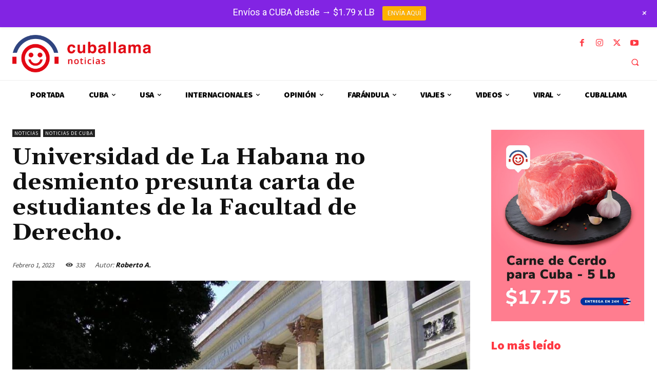

--- FILE ---
content_type: text/html; charset=UTF-8
request_url: https://www.cuballama.com/noticias/wp-admin/admin-ajax.php?td_theme_name=Newspaper&v=12.7.1
body_size: 70
content:
{"113583":338}